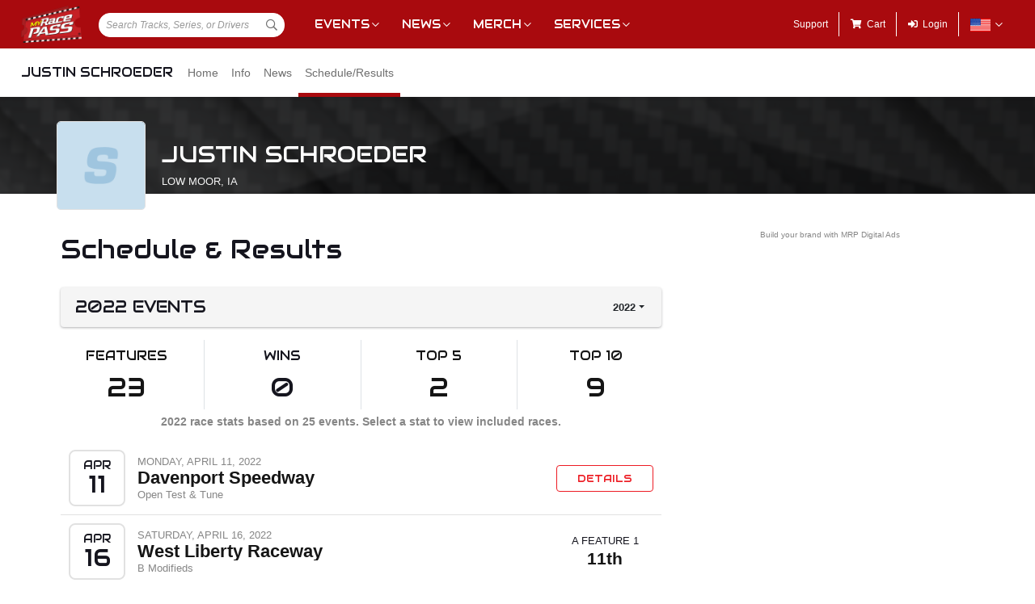

--- FILE ---
content_type: text/html; charset=utf-8
request_url: https://www.myracepass.com/drivers/46273/schedule?year=2022
body_size: 6361
content:


<!DOCTYPE html>

<html>
<head>
    


    <meta name="viewport" content="width=device-width, initial-scale=1" />
    <title>
Justin Schroeder on MyRacePass    </title>

    <script src="https://code.jquery.com/jquery-3.2.1.min.js" integrity="sha256-hwg4gsxgFZhOsEEamdOYGBf13FyQuiTwlAQgxVSNgt4=" crossorigin="anonymous"></script>
    <script src="https://cdnjs.cloudflare.com/ajax/libs/popper.js/1.14.7/umd/popper.min.js" integrity="sha384-UO2eT0CpHqdSJQ6hJty5KVphtPhzWj9WO1clHTMGa3JDZwrnQq4sF86dIHNDz0W1" crossorigin="anonymous"></script>

        <script type="text/javascript" src="https://s7.addthis.com/js/300/addthis_widget.js#pubid=ra-517804ba5eea584c"></script>

    <!--
        HACK: The oder of validation scripts is important for unobtrusive client validation. Be very carefull adding, deleting, or reordering these tags.
    -->
    <script src="//cdn.myracepass.com/v1/assets/dwracenet/js/unobtrusive/unobtrusive.js"></script>
    <script src="//cdn.myracepass.com/v1/assets/bundles/dwracenet/validation.bundle.js"></script>

    
    <script src="//cdn.myracepass.com/v1/assets/bootstrap-4.4.1-dist/js/bootstrap.min.js"></script>
    <script src="//cdn.myracepass.com/v1/javascript/v3/select2.full.min.js"></script>
    <script src="//cdn.myracepass.com/v1/siteresources/framework/js/moment.min.js"></script>
    <script src="//cdn.myracepass.com/v1/siteresources/framework/js/bootstrap-datetimepicker.js"></script>
    <script src="//cdn.myracepass.com/v1/assets/dwracenet/js/buttonloader/v2/buttonloader_v2.js"></script>
    <script src="//cdn.myracepass.com/v1/assets/dwracenet/js/countrystate/countrystatedropdownajax.js"></script>
    <script src="//cdn.myracepass.com/v1/assets/dwracenet/js/mrpradio/mrpradioclick.js"></script>
    <script src="//cdn.myracepass.com/v1/assets/blueimp-2.38.0/js/blueimp-gallery.min.js"></script>
    <script src="//cdn.myracepass.com/v1/siteresources/framework/js/components.js"></script>
    <script src="//cdn.myracepass.com/v1/siteresources/10016/mrp_scripts.js"></script>

        <link href="https://dy5vgx5yyjho5.cloudfront.net/v1/siteresources/10016/v3/favicon.ico" rel="shortcut icon" type="image-xicon">


        <meta property="og:title" content="Justin Schroeder on MyRacePass">

        <meta property="og:url" content="http://www.myracepass.com/drivers/46273/schedule?year=2022">

        <meta property="og:description" content="Follow Justin Schroeder on MyRacePass for schedules, results, news, and more.">
    <link href="//cdn.myracepass.com/v1/assets/bootstrap-4.4.1-dist/css/bootstrap.min.css" rel="stylesheet" />
    <link href="//cdn.myracepass.com/v1/css/v1/plugins/select2/select2.min.css" rel="stylesheet" />
    <link href="//cdn.myracepass.com/v1/siteresources/framework/css/bootstrap-datetimepicker.min.css" rel="stylesheet" />
    <link href="//cdn.myracepass.com/v1/assets/blueimp-2.38.0/css/blueimp-gallery.min.css" rel="stylesheet" />
    <link href="//cdn.myracepass.com/v1/siteresources/framework/css/components.css" rel="stylesheet" />
    <link href="//cdn.myracepass.com/v1/siteresources/10016/mrp_theme.css" rel="stylesheet" />
    <link href="//cdn.myracepass.com/v1/siteresources/10016/mrp_menus.css" rel="stylesheet" />

    <link href="//cdn.myracepass.com/v1/css/plugins/fontello/css/mrpicon.css" rel="stylesheet" />
    <link href="//cdn.myracepass.com/v1/assets/plugins/fontawesome-pro-5.13.0-web/css/all.min.css" rel="stylesheet" />

        

    
    
    

    
    <script type="text/javascript">if (typeof MRP === 'undefined') { MRP = {}; }
MRP.Url = {
GetStateByCountry: "/common/ajaxcontrol/getstatesbycountry"}</script>

        

<!-- Google tag (gtag.js) GA4STREAM --><script async src="https://www.googletagmanager.com/gtag/js?id=G-W8TM7C0Y1T"></script><script>window.dataLayer = window.dataLayer || [];function gtag(){dataLayer.push(arguments);}gtag('js', new Date());gtag('config', 'G-W8TM7C0Y1T');</script><!-- Facebook Pixel Code -->
<script type="text/javascript" async defer src="https://chloe.insightly.services/js/0MDU2Z.js"></script>

<script>
!function(f,b,e,v,n,t,s){if(f.fbq)return;n=f.fbq=function(){n.callMethod?
n.callMethod.apply(n,arguments):n.queue.push(arguments)};if(!f._fbq)f._fbq=n;
n.push=n;n.loaded=!0;n.version='2.0';n.queue=[];t=b.createElement(e);t.async=!0;
t.src=v;s=b.getElementsByTagName(e)[0];s.parentNode.insertBefore(t,s)}(window,
document,'script','https://connect.facebook.net/en_US/fbevents.js');
fbq('init', '242297712876372'); // Insert your pixel ID here.
fbq('track', 'PageView');
</script>
<noscript><img height="1" width="1" style="display:none"
src="https://www.facebook.com/tr?id=242297712876372&ev=PageView&noscript=1"
/></noscript>
<!-- DO NOT MODIFY -->
<!-- End Facebook Pixel Code -->

<script async='async' src='https://www.googletagservices.com/tag/js/gpt.js'></script>
<script>
	var googletag = googletag || {};
	googletag.cmd = googletag.cmd || [];
</script>

<script>
	googletag.cmd.push(function () {
	googletag.defineSlot('/74905792/MRP_UniversalHalfPage1', [300, 600], 'div-gpt-ad-1502068723221-0').addService(googletag.pubads());
	googletag.defineSlot('/74905792/MRP_UniversalHalfPage2', [300, 600], 'div-gpt-ad-1502068723221-1').addService(googletag.pubads());
	googletag.defineSlot('/74905792/MRP_UniversalLdrbrd1', [728, 90], 'div-gpt-ad-1502068723221-2-0').addService(googletag.pubads());
	googletag.defineSlot('/74905792/MRP_UniversalLdrbrd1', [728, 90], 'div-gpt-ad-1502068723221-2-1').addService(googletag.pubads());
	googletag.defineSlot('/74905792/MRP_UniversalLdrbrd1', [728, 90], 'div-gpt-ad-1502068723221-2-2').addService(googletag.pubads());
	googletag.defineSlot('/74905792/MRP_UniversalLdrbrd1', [728, 90], 'div-gpt-ad-1502068723221-2-3').addService(googletag.pubads());
	googletag.defineSlot('/74905792/MRP_UniversalLdrbrd1', [728, 90], 'div-gpt-ad-1502068723221-2-4').addService(googletag.pubads());
	googletag.defineSlot('/74905792/MRP_LrgMblBnr1', [320, 100], 'div-gpt-ad-1502122677268-0').addService(googletag.pubads());
	googletag.defineSlot('/74905792/MRP_LrgMblBnr2', [320, 100], 'div-gpt-ad-1502122746643-0').addService(googletag.pubads());
	googletag.defineSlot('/74905792/MRP_UniversalMedRec1', [300, 250], 'div-gpt-ad-1502068723221-5').addService(googletag.pubads());
	googletag.defineSlot('/74905792/MRP_UniversalSky', [120, 600], 'div-gpt-ad-1502068723221-6').addService(googletag.pubads());
	googletag.pubads().enableSingleRequest();
	googletag.enableServices();
	});
</script>


<!--<script type="text/javascript" src="//dy5vgx5yyjho5.cloudfront.net/v1/siteresources/10016/v3/digitalthrottle.js"></script>-->    


</head>



<body class="mrp-has-subNav mrp-has-header">
    




    <header id="mrp-header" class="d-print-none">
        





<nav id="mrp-mainNav">
    <ul id="mrp-menu1">
        <li id="logoNav">
            <a id="mrp-main-menu-icon" href="/" title="MyRacePass"><img src="//cdn.myracepass.com/v1/assets/dwracenet/imgs/mrplogo.png"></img></a>
        </li>
            <li id="searchNav">
                
                <select class="mrp-profile-search"></select>
            </li>
            <li id="mobileNav">
                <a href="#"><i class="fas fa-bars"></i><i class="fas fa-chevron-up"></i></a>
            </li>
    </ul>
        <ul id="mrp-menu2" class="mrp-dropdown-main">
            <li id="eventsNav" class="mrp-dropdown">
                <a href="javascript:void(0);" title="Racing Events">Events</a>
                <ul>
                    <li class="mrp-dropdown-icon"><a href="/events/today"><i aria-hidden="true" class="mrpicon mrpicon-event"></i>Browse by Date</a></li>
                    <li class="mrp-dropdown-icon"><a href="/events/tickets"><i aria-hidden="true" class="mrpicon mrpicon-tickets"></i>Find Tickets</a></li>
                    <li class="mrp-dropdown-icon"><a href="/events/watch"><i aria-hidden="true" class="mrpicon mrpicon-watch-guide"></i>Watch Guide</a></li>
                </ul>
            </li>

            <li id="newsNav" class="mrp-dropdown">
                <a href="javascript:void(0);" title="Racing News">News</a>
                <ul>
                    <li class="mrp-dropdown-icon"><a href="/latest-news/"><i aria-hidden="true" class="mrpicon mrpicon-news"></i> All News</a></li>
                    <li class="mrp-dropdown-icon"><a href="/latest-news?typeId=900"><i aria-hidden="true" class="mrpicon mrpicon-gears"></i> Tech Tips</a></li>
                    <li class="mrp-dropdown-list d-none d-md-inline-block">
                        <h2>News By Category</h2>
                        <ul>
                            <li><a href="/latest-news?typeId=1000">Winged Sprints</a></li>
                            <li><a href="/latest-news?typeId=1001">Non-Winged Sprints</a></li>
                            <li><a href="/latest-news?typeId=1005">Late Models</a></li>
                            <li><a href="/latest-news?typeId=1012">Drag Racing</a></li>
                        </ul>
                        <ul>
                            <li><a href="/latest-news?typeId=1003">Modifieds</a></li>
                            <li><a href="/latest-news?typeId=1004">Stock Cars</a></li>
                            <li><a href="/latest-news?typeId=1006">Micro Sprints</a></li>
                        </ul>
                        <ul>
                            <li><a href="/latest-news?typeId=1010">Midgets</a></li>
                            <li><a href="/latest-news?typeId=1020">Quarter Midgets</a></li>
                            <li><a href="/latest-news?typeId=1008">Legends</a></li>
                        </ul>
                        <ul>
                            <li><a href="/latest-news?typeId=1007">Bandoleros</a></li>
                            <li><a href="/latest-news?typeId=1017">Dirt Karting</a></li>
                            <li><a href="/latest-news?typeId=1031">Front Wheel Drive</a></li>
                        </ul>
                    </li>
                </ul>
            </li>

            <li id="merchNav" class="mrp-dropdown">
                <a href="javascript:void(0);" title="Racing Shirts">Merch</a>
                <ul>
                    <li class="mrp-dropdown-icon"><a href="/marketplace/"><i aria-hidden="true" class="mrpicon mrpicon-apparel"></i> Shop Apparel</a></li>
                    <li class="mrp-dropdown-icon"><a href="/marketplace/"><i aria-hidden="true" class="mrpicon mrpicon-search"></i> Browse Stores</a></li>
                    <li class="mrp-dropdown-list">
                        <h2>Shop By Category</h2>
                        <ul>
                            <li><a href="/marketplace/?categoryId=18200">MyRacePass Apparel</a></li>
                            <li><a href="/marketplace/?categoryId=10938">Novelty Apparel</a></li>
                            <li><a href="/marketplace/?categoryId=10936">Business Apparel</a></li>
                            <li><a href="/marketplace/?categoryId=13670">Women's Apparel</a></li>
                        </ul>
                        <ul>
                            <li><a href="/marketplace/?categoryId=18604">Sprint Car Apparel</a></li>
                            <li><a href="/marketplace/?categoryId=18814">Late Model Apparel</a></li>
                            <li><a href="/marketplace/?categoryId=18816">Dirt Modified Apparel</a></li>
                        </ul>
                        <ul>
                            <li><a href="/marketplace/?categoryId=12384">Series Apparel</a></li>
                            <li><a href="/marketplace/?categoryId=10934">Track Apparel</a></li>
                            <li><a href="/marketplace/?categoryId=15760">WISSOTA Apparel</a></li>
                        </ul>
                    </li>
                </ul>
            </li>
            <li id="productsNav" class="mrp-dropdown">
                <a href="javascript:void(0);" title="MyRacePass Products and Services">Services</a>
                <ul>
                    <li class="mrp-dropdown-icon"><a href="/experience"><i aria-hidden="true" class="mrpicon mrpicon-experience"></i>MRP Experience</a></li>
                    <li class="mrp-dropdown-icon"><a href="/experience/app"><i aria-hidden="true" class="mrpicon mrpicon-mrpapp"></i>MyRacePass App</a></li>
                    <li class="mrp-dropdown-icon"><a href="/experience/drivers"><i aria-hidden="true" class="mrpicon mrpicon-drivers"></i>Drivers</a></li>
                    <li class="mrp-dropdown-icon"><a href="/experience/promoters"><i aria-hidden="true" class="mrpicon mrpicon-tracks"></i>Promoters Scorers</a></li>
                    <li class="mrp-dropdown-icon"><a href="/experience/businesses"><i aria-hidden="true" class="mrpicon mrpicon-businesses"></i>Businesses</a></li>
                    <li class="mrp-dropdown-list">
                        <ul>
                            <li><a href="/apparel">Dropship Apparel</a></li>
                            <li><a href="/gallery">Sample Work</a></li>
                            <li><a href="/developers">Developers</a></li>
                            <li><a href="/shopping">All Products</a></li>
                        </ul>
                    </li>
                </ul>
            </li>
        </ul>
    <ul id="mrp-menu3" class="mrp-dropdown-main">
        <li id="supportNav">
            <a href="/support" title="MyRacePass Support">Support</a>
        </li>
        <li id="cartNav">
            <a href="/market/cart"><i aria-hidden="true" class="fas fa-shopping-cart"></i><span>Cart</span></a>
            </li>
                <li id="loginNav">
                    <a href="/users/account/login?profileType=drivers&amp;profileId=46273&amp;returnUrl=%2Fdrivers%2F46273%2Fschedule%3Fyear%3D2022">
                        <i aria-hidden="true" class="fas fa-sign-in-alt"></i><span>Login</span>
                    </a>
                </li>
                            <li id="localeNav" class="mrp-dropdown">
                    <a href="javascript:void(0);" title="Change Language">
                        <img src="//cdn.myracepass.com/v1/siteresources/framework/img/flags/flag-usa.png" style="max-width: 25px;"></img>
                    </a>
                    <ul>
                            <li style="display: flex; flex-direction: row; justify-content: center; align-items: center; margin-top: 10px; margin-bottom: 10px; list-style: none; max-width: 500px;">
                                <h5 style="font-size: 13px;">
                                    Login to change your language preferences.
                                </h5>
                            </li>
                            <li id="loginNav" style="margin-bottom: 20px">
                                <a href="/users/account/login?profileType=drivers&amp;profileId=46273&amp;returnUrl=%2Fdrivers%2F46273%2Fschedule%3Fyear%3D2022">
                                    <button class="btn btn-success btn-block" form="mainForm" type="submit">Login</button>
                                </a>
                            </li>
                    </ul>
                </li>

        </ul>

    </nav>





<nav id="mrp-subNav">
    <ul id="mrp-subMenu1">
        <li>
            <h4>
                <a href="/drivers/46273">
                    Justin Schroeder


                </a>
            </h4>
        </li>
    </ul>
        <ul id="mrp-subMenu2" class="mrp-menu-items mrp-scroll-menu ">
<li>                            <a class="truncate" href="/drivers/46273">
                                Home
                            </a>
</li><li>                            <a class="truncate" href="/drivers/46273/info">
                                Info
                            </a>
</li><li>                            <a class="truncate" href="/drivers/46273/news">
                                News
                            </a>
</li><li class="active">                            <a class="truncate" href="/drivers/46273/schedule">
                                Schedule/Results
                            </a>
</li>
        </ul>
</nav>
    </header>

<main>
    




    <header id="mrp-profile-header">
            <div id="mrp-profile-header-image-wrap" class="d-print-none">
                <img src="//cdn.myracepass.com/v1/images/placeholders/promoter_headerimage_blank.jpg" alt="Justin Schroeder">
            </div>

        <section>
            <img src="//cdn.myracepass.com/v1/images/placeholders/s_placeholder.png" alt="Justin Schroeder">

            <h2>
                Justin Schroeder

                    <br />
                    <small>
Low Moor, IA                    </small>

            </h2>
        </section>
    </header>




<section class="container" id="mrp-page-content"><div class="row"><div class="d-lg-block col-lg-8 d-md-block col-md-12 d-sm-block col-sm-12 d-block col-12">
<header class="mrp-heading clearfix mrp-pageHeading "><h1>Schedule & Results</h1></header>


<div class="p-2 mrp-shaded mrp-rounded-4 mrp-shadow mrp-container"><div class="justify-content-between align-self-center d-flex mrp-container-filter-inner"><h2 class="text-truncate">2022 Events</h2><div class="dropdown"><button aria-expanded="false" aria-haspopup="true" class="dropdown-toggle btn" data-toggle="dropdown" id="scheduleYear" type="button">2022</button><div aria-labelledby="scheduleYear" class="dropdown-menu-right text-right dropdown-menu"><a class="dropdown-item" href="/drivers/46273/schedule?year=2025">2025</a><a class="dropdown-item" href="/drivers/46273/schedule?year=2024">2024</a><a class="dropdown-item" href="/drivers/46273/schedule?year=2023">2023</a><a class="dropdown-item" href="/drivers/46273/schedule?year=2022">2022</a><a class="dropdown-item" href="/drivers/46273/schedule?year=2021">2021</a><a class="dropdown-item" href="/drivers/46273/schedule?year=2020">2020</a><a class="dropdown-item" href="/drivers/46273/schedule?year=2019">2019</a><a class="dropdown-item" href="/drivers/46273/schedule?year=2018">2018</a><a class="dropdown-item" href="/drivers/46273/schedule?year=2017">2017</a><a class="dropdown-item" href="/drivers/46273/schedule?year=2016">2016</a></div></div></div></div>






<section class="mt-3 mb-4">

<div class="row"><div class="d-md-block col-md-3 d-block col-6 border-right">    <div class="text-center p-2 ">
        <h4><a href="/drivers/46273/schedule?finish=0&year=2022" target="">Features</a></h4>

        <h1 class="mb-0"><a href="/drivers/46273/schedule?finish=0&year=2022" target="">23</a></h1>
    </div>
</div><div class="d-md-block col-md-3 d-block col-6 border-right">    <div class="text-center p-2 ">
        <h4>Wins</h4>

        <h1 class="mb-0">0</h1>
    </div>
</div><div class="d-md-block col-md-3 d-block col-6 border-right">    <div class="text-center p-2 ">
        <h4><a href="/drivers/46273/schedule?finish=5&year=2022" target="">Top 5</a></h4>

        <h1 class="mb-0"><a href="/drivers/46273/schedule?finish=5&year=2022" target="">2</a></h1>
    </div>
</div><div class="d-md-block col-md-3 d-block col-6">    <div class="text-center p-2 ">
        <h4><a href="/drivers/46273/schedule?finish=10&year=2022" target="">Top 10</a></h4>

        <h1 class="mb-0"><a href="/drivers/46273/schedule?finish=10&year=2022" target="">9</a></h1>
    </div>
</div></div>
    <p class="text-center text-muted mb-2 mt-1"><strong>2022 race stats based on 25 events.  Select a stat to view included races.</strong></p>



</section><div class="mrp-rowCardWrap"><div class="mrp-rowCard"><div class="mrp-date mrp-rowCardImage"><span>Apr</span><span>11</span></div><div class="mrp-truncate mrp-rowCardInfo"><p class="text-muted text-uppercase">Monday, April 11, 2022</p><h3><a href="/events/421146">Davenport Speedway</a></h3><p class="text-muted">Open Test & Tune</p></div></div><div class="mrp-rowCardAction"><a class="btn btn-outline-danger" href="/events/421146">Details</a></div></div>






<div class="mrp-rowCardWrap"><div class="mrp-rowCard"><div class="mrp-date mrp-rowCardImage"><span>Apr</span><span>16</span></div><div class="mrp-truncate mrp-rowCardInfo"><p class="text-muted text-uppercase">Saturday, April 16, 2022</p><h3><a href="/events/421581/races?driverId=46273">West Liberty Raceway</a></h3><p class="text-muted">B Modifieds</p></div></div><div class="mrp-rowCardAction">        <div class="text-center">
            A FEATURE 1

            <h3 class="mb-0"><a href="/events/421581/races?driverId=46273" target="">11th</a></h3>
        </div>
</div></div>






<div class="mrp-rowCardWrap"><div class="mrp-rowCard"><div class="mrp-date mrp-rowCardImage"><span>Apr</span><span>29</span></div><div class="mrp-truncate mrp-rowCardInfo"><p class="text-muted text-uppercase">Friday, April 29, 2022</p><h3><a href="/events/392013/races?driverId=46273">Davenport Speedway</a></h3><p class="text-muted">IMCA SportMods - AVS Hydro Excavating</p></div></div><div class="mrp-rowCardAction">        <div class="text-center">
            B FEATURE 2

            <h3 class="mb-0"><a href="/events/392013/races?driverId=46273" target="">9th</a></h3>
        </div>
</div></div>






<div class="mrp-rowCardWrap"><div class="mrp-rowCard"><div class="mrp-date mrp-rowCardImage"><span>May</span><span>6</span></div><div class="mrp-truncate mrp-rowCardInfo"><p class="text-muted text-uppercase">Friday, May 6, 2022</p><h3><a href="/events/403044/races?driverId=46273">CJ Speedway</a></h3><p class="text-muted">Aupp Automotive IMCA SportMods</p></div></div><div class="mrp-rowCardAction">        <div class="text-center">
            A FEATURE 1

            <h3 class="mb-0"><a href="/events/403044/races?driverId=46273" target="">14th</a></h3>
        </div>
</div></div>






<div class="mrp-rowCardWrap"><div class="mrp-rowCard"><div class="mrp-date mrp-rowCardImage"><span>May</span><span>7</span></div><div class="mrp-truncate mrp-rowCardInfo"><p class="text-muted text-uppercase">Saturday, May 7, 2022</p><h3><a href="/events/421584/races?driverId=46273">West Liberty Raceway</a></h3><p class="text-muted">B Modifieds</p></div></div><div class="mrp-rowCardAction">        <div class="text-center">
            A FEATURE 1

            <h3 class="mb-0"><a href="/events/421584/races?driverId=46273" target="">7th</a></h3>
        </div>
</div></div>






<div class="mrp-rowCardWrap"><div class="mrp-rowCard"><div class="mrp-date mrp-rowCardImage"><span>May</span><span>13</span></div><div class="mrp-truncate mrp-rowCardInfo"><p class="text-muted text-uppercase">Friday, May 13, 2022</p><h3><a href="/events/392019/races?driverId=46273">Davenport Speedway</a></h3><p class="text-muted">IMCA SportMods - AVS Hydro Excavating</p></div></div><div class="mrp-rowCardAction">        <div class="text-center">
            A FEATURE 1

            <h3 class="mb-0"><a href="/events/392019/races?driverId=46273" target="">5th</a></h3>
        </div>
</div></div>






<div class="mrp-rowCardWrap"><div class="mrp-rowCard"><div class="mrp-date mrp-rowCardImage"><span>May</span><span>20</span></div><div class="mrp-truncate mrp-rowCardInfo"><p class="text-muted text-uppercase">Friday, May 20, 2022</p><h3><a href="/events/392022/races?driverId=46273">Davenport Speedway</a></h3><p class="text-muted">IMCA SportMods - AVS Hydro Excavating</p></div></div><div class="mrp-rowCardAction">        <div class="text-center">
            A FEATURE 1

            <h3 class="mb-0"><a href="/events/392022/races?driverId=46273" target="">13th</a></h3>
        </div>
</div></div>






<div class="mrp-rowCardWrap"><div class="mrp-rowCard"><div class="mrp-date mrp-rowCardImage"><span>May</span><span>22</span></div><div class="mrp-truncate mrp-rowCardInfo"><p class="text-muted text-uppercase">Sunday, May 22, 2022</p><h3><a href="/events/392898/races?driverId=46273">Dubuque Fairgrounds Speedway</a></h3><p class="text-muted">IMCA SportMods</p></div></div><div class="mrp-rowCardAction">        <div class="text-center">
            A FEATURE 1

            <h3 class="mb-0"><a href="/events/392898/races?driverId=46273" target="">14th</a></h3>
        </div>
</div></div>






<div class="mrp-rowCardWrap"><div class="mrp-rowCard"><div class="mrp-date mrp-rowCardImage"><span>May</span><span>27</span></div><div class="mrp-truncate mrp-rowCardInfo"><p class="text-muted text-uppercase">Friday, May 27, 2022</p><h3><a href="/events/392025/races?driverId=46273">Davenport Speedway</a></h3><p class="text-muted">IMCA SportMods - AVS Hydro Excavating</p></div></div><div class="mrp-rowCardAction">        <div class="text-center">
            A FEATURE 1

            <h3 class="mb-0"><a href="/events/392025/races?driverId=46273" target="">21st</a></h3>
        </div>
</div></div>






<div class="mrp-rowCardWrap"><div class="mrp-rowCard"><div class="mrp-date mrp-rowCardImage"><span>May</span><span>30</span></div><div class="mrp-truncate mrp-rowCardInfo"><p class="text-muted text-uppercase">Monday, May 30, 2022</p><h3><a href="/events/425649/races?driverId=46273">West Liberty Raceway</a></h3><p class="text-muted">B Modifieds</p></div></div><div class="mrp-rowCardAction">        <div class="text-center">
            A FEATURE 1

            <h3 class="mb-0"><a href="/events/425649/races?driverId=46273" target="">8th</a></h3>
        </div>
</div></div>






<div class="mrp-rowCardWrap"><div class="mrp-rowCard"><div class="mrp-date mrp-rowCardImage"><span>Jun</span><span>3</span></div><div class="mrp-truncate mrp-rowCardInfo"><p class="text-muted text-uppercase">Friday, June 3, 2022</p><h3><a href="/events/392028/races?driverId=46273">Davenport Speedway</a></h3><p class="text-muted">IMCA SportMods - AVS Hydro Excavating</p></div></div><div class="mrp-rowCardAction">        <div class="text-center">
            A FEATURE 1

            <h3 class="mb-0"><a href="/events/392028/races?driverId=46273" target="">17th</a></h3>
        </div>
</div></div>






<div class="mrp-rowCardWrap"><div class="mrp-rowCard"><div class="mrp-date mrp-rowCardImage"><span>Jun</span><span>24</span></div><div class="mrp-truncate mrp-rowCardInfo"><p class="text-muted text-uppercase">Friday, June 24, 2022</p><h3><a href="/events/392037/races?driverId=46273">Davenport Speedway</a></h3><p class="text-muted">IMCA SportMods - AVS Hydro Excavating</p></div></div><div class="mrp-rowCardAction">        <div class="text-center">
            A FEATURE 1

            <h3 class="mb-0"><a href="/events/392037/races?driverId=46273" target="">15th</a></h3>
        </div>
</div></div>






<div class="mrp-rowCardWrap"><div class="mrp-rowCard"><div class="mrp-date mrp-rowCardImage"><span>Jul</span><span>1</span></div><div class="mrp-truncate mrp-rowCardInfo"><p class="text-muted text-uppercase">Friday, July 1, 2022</p><h3><a href="/events/392040/races?driverId=46273">Davenport Speedway</a></h3><p class="text-muted">IMCA SportMods - AVS Hydro Excavating</p></div></div><div class="mrp-rowCardAction">        <div class="text-center">
            A FEATURE 1

            <h3 class="mb-0"><a href="/events/392040/races?driverId=46273" target="">15th</a></h3>
        </div>
</div></div>






<div class="mrp-rowCardWrap"><div class="mrp-rowCard"><div class="mrp-date mrp-rowCardImage"><span>Jul</span><span>6</span></div><div class="mrp-truncate mrp-rowCardInfo"><p class="text-muted text-uppercase">Wednesday, July 6, 2022</p><h3><a href="/events/383910/races?driverId=46273">Davenport Speedway</a></h3><p class="text-muted">IMCA SportMods - AVS Hydro Excavating</p></div></div><div class="mrp-rowCardAction">        <div class="text-center">
            A FEATURE 1

            <h3 class="mb-0"><a href="/events/383910/races?driverId=46273" target="">11th</a></h3>
        </div>
</div></div>






<div class="mrp-rowCardWrap"><div class="mrp-rowCard"><div class="mrp-date mrp-rowCardImage"><span>Jul</span><span>9</span></div><div class="mrp-truncate mrp-rowCardInfo"><p class="text-muted text-uppercase">Saturday, July 9, 2022</p><h3><a href="/events/421593/races?driverId=46273">West Liberty Raceway</a></h3><p class="text-muted">B Modifieds</p></div></div><div class="mrp-rowCardAction">        <div class="text-center">
            A FEATURE 1

            <h3 class="mb-0"><a href="/events/421593/races?driverId=46273" target="">5th</a></h3>
        </div>
</div></div>






<div class="mrp-rowCardWrap"><div class="mrp-rowCard"><div class="mrp-date mrp-rowCardImage"><span>Jul</span><span>13</span></div><div class="mrp-truncate mrp-rowCardInfo"><p class="text-muted text-uppercase">Wednesday, July 13, 2022</p><h3><a href="/events/428673/races?driverId=46273">Cedar County Raceway</a></h3><p class="text-muted">IMCA SportMod - Ade Medical Group</p></div></div><div class="mrp-rowCardAction">        <div class="text-center">
            A FEATURE 1

            <h3 class="mb-0"><a href="/events/428673/races?driverId=46273" target="">19th</a></h3>
        </div>
</div></div>






<div class="mrp-rowCardWrap"><div class="mrp-rowCard"><div class="mrp-date mrp-rowCardImage"><span>Jul</span><span>20</span></div><div class="mrp-truncate mrp-rowCardInfo"><p class="text-muted text-uppercase">Wednesday, July 20, 2022</p><h3><a href="/events/421596/races?driverId=46273">West Liberty Raceway</a></h3><p class="text-muted">B Modifieds</p></div></div><div class="mrp-rowCardAction">        <div class="text-center">
            A FEATURE 1

            <h3 class="mb-0"><a href="/events/421596/races?driverId=46273" target="">7th</a></h3>
        </div>
</div></div>






<div class="mrp-rowCardWrap"><div class="mrp-rowCard"><div class="mrp-date mrp-rowCardImage"><span>Jul</span><span>22</span></div><div class="mrp-truncate mrp-rowCardInfo"><p class="text-muted text-uppercase">Friday, July 22, 2022</p><h3><a href="/events/392046/races?driverId=46273">Davenport Speedway</a></h3><p class="text-muted">IMCA SportMods - AVS Hydro Excavating</p></div></div><div class="mrp-rowCardAction">        <div class="text-center">
            A FEATURE 1

            <h3 class="mb-0"><a href="/events/392046/races?driverId=46273" target="">15th</a></h3>
        </div>
</div></div>






<div class="mrp-rowCardWrap"><div class="mrp-rowCard"><div class="mrp-date mrp-rowCardImage"><span>Jul</span><span>28</span></div><div class="mrp-truncate mrp-rowCardInfo"><p class="text-muted text-uppercase">Thursday, July 28, 2022</p><h3><a href="/events/392133/races?driverId=46273">Maquoketa Speedway</a></h3><p class="text-muted">IMCA SportMods - Amhof Trucking</p></div></div><div class="mrp-rowCardAction">        <div class="text-center">
            A FEATURE 1

            <h3 class="mb-0"><a href="/events/392133/races?driverId=46273" target="">8th</a></h3>
        </div>
</div></div>






<div class="mrp-rowCardWrap"><div class="mrp-rowCard"><div class="mrp-date mrp-rowCardImage"><span>Aug</span><span>6</span></div><div class="mrp-truncate mrp-rowCardInfo"><p class="text-muted text-uppercase">Saturday, August 6, 2022</p><h3><a href="/events/421599/races?driverId=46273">West Liberty Raceway</a></h3><p class="text-muted">B Modifieds</p></div></div><div class="mrp-rowCardAction">        <div class="text-center">
            A FEATURE 1

            <h3 class="mb-0"><a href="/events/421599/races?driverId=46273" target="">7th</a></h3>
        </div>
</div></div>






<div class="mrp-rowCardWrap"><div class="mrp-rowCard"><div class="mrp-date mrp-rowCardImage"><span>Aug</span><span>12</span></div><div class="mrp-truncate mrp-rowCardInfo"><p class="text-muted text-uppercase">Friday, August 12, 2022</p><h3><a href="/events/392052/races?driverId=46273">Davenport Speedway</a></h3><p class="text-muted">IMCA SportMods - AVS Hydro Excavating</p></div></div><div class="mrp-rowCardAction">        <div class="text-center">
            A FEATURE 1

            <h3 class="mb-0"><a href="/events/392052/races?driverId=46273" target="">16th</a></h3>
        </div>
</div></div>






<div class="mrp-rowCardWrap"><div class="mrp-rowCard"><div class="mrp-date mrp-rowCardImage"><span>Aug</span><span>17</span></div><div class="mrp-truncate mrp-rowCardInfo"><p class="text-muted text-uppercase">Wednesday, August 17, 2022</p><h3><a href="/events/413145/races?driverId=46273">Lafayette County Speedway</a></h3><p class="text-muted">IMCA Sport Mods</p></div></div><div class="mrp-rowCardAction">        <div class="text-center">
            A FEATURE 1

            <h3 class="mb-0"><a href="/events/413145/races?driverId=46273" target="">8th</a></h3>
        </div>
</div></div>






<div class="mrp-rowCardWrap"><div class="mrp-rowCard"><div class="mrp-date mrp-rowCardImage"><span>Aug</span><span>19</span></div><div class="mrp-truncate mrp-rowCardInfo"><p class="text-muted text-uppercase">Friday, August 19, 2022</p><h3><a href="/events/392055/races?driverId=46273">Davenport Speedway</a></h3><p class="text-muted">IMCA SportMods - AVS Hydro Excavating</p></div></div><div class="mrp-rowCardAction">        <div class="text-center">
            A FEATURE 1

            <h3 class="mb-0"><a href="/events/392055/races?driverId=46273" target="">10th</a></h3>
        </div>
</div></div>






<div class="mrp-rowCardWrap"><div class="mrp-rowCard"><div class="mrp-date mrp-rowCardImage"><span>Aug</span><span>20</span></div><div class="mrp-truncate mrp-rowCardInfo"><p class="text-muted text-uppercase">Saturday, August 20, 2022</p><h3><a href="/events/395946/races?driverId=46273">West Liberty Raceway</a></h3><p class="text-muted">West Liberty Raceway - EAST</p></div></div><div class="mrp-rowCardAction"><a class="btn btn-outline-default" href="/events/395946/races?driverId=46273">Postponed</a></div></div>






<div class="mrp-rowCardWrap"><div class="mrp-rowCard"><div class="mrp-date mrp-rowCardImage"><span>Sep</span><span>2</span></div><div class="mrp-truncate mrp-rowCardInfo"><p class="text-muted text-uppercase">Friday, September 2, 2022</p><h3><a href="/events/430764/races?driverId=46273">West Liberty Raceway</a></h3><p class="text-muted">B Modifieds</p></div></div><div class="mrp-rowCardAction">        <div class="text-center">
            A FEATURE 1

            <h3 class="mb-0"><a href="/events/430764/races?driverId=46273" target="">11th</a></h3>
        </div>
</div></div>






<div class="mrp-rowCardWrap"><div class="mrp-rowCard"><div class="mrp-date mrp-rowCardImage"><span>Sep</span><span>24</span></div><div class="mrp-truncate mrp-rowCardInfo"><p class="text-muted text-uppercase">Saturday, September 24, 2022</p><h3><a href="/events/392058/races?driverId=46273">Davenport Speedway</a></h3><p class="text-muted">IMCA SportMods - AVS Hydro Excavating</p></div></div><div class="mrp-rowCardAction">        <div class="text-center">
            A FEATURE 1

            <h3 class="mb-0"><a href="/events/392058/races?driverId=46273" target="">15th</a></h3>
        </div>
</div></div>






<div class="mrp-rowCardWrap"><div class="mrp-rowCard"><div class="mrp-date mrp-rowCardImage"><span>Oct</span><span>8</span></div><div class="mrp-truncate mrp-rowCardInfo"><p class="text-muted text-uppercase">Saturday, October 8, 2022</p><h3><a href="/events/421122/races?driverId=46273">Lee County Speedway</a></h3><p class="text-muted">IMCA Northern SportMod</p></div></div><div class="mrp-rowCardAction">        <div class="text-center">
            B FEATURE 2

            <h3 class="mb-0"><a href="/events/421122/races?driverId=46273" target="">4th</a></h3>
        </div>
</div></div>






        <div class="text-center d-print-none mt-3 mb-3">
<a class="btn btn-default" href="/schedule/media.aspx?r=46273&amp;rt=driver&amp;y=2022" target="_blank"><i class="fas fa-print"></i> Print</a>        </div>

<section class="mt-4"><div class="mrp-ad-mrpda d-print-none"><script type="text/javascript">if (!window.AdButler){(function(){var s = document.createElement("script"); s.async = true; s.type = "text/javascript";s.src='https://servedbyadbutler.com/app.js';var n=document.getElementsByTagName("script")[0]; n.parentNode.insertBefore(s, n);}());}</script><script type="text/javascript">var AdButler = AdButler || {}; AdButler.ads = AdButler.ads || []; var abkw = window.abkw || '';var plc467479 = window.plc467479 || 0; document.write('<div id="placement_467479_'+plc467479+'"></div>');AdButler.ads.push({ handler: function(opt){AdButler.register(165890, 467479, [728, 90], 'placement_467479_'+opt.place, opt);}, opt: { place: plc467479++, keywords: abkw, domain: 'servedbyadbutler.com', click: 'CLICK_MACRO_PLACEHOLDER' }});</script></div><p class="d-print-none small text-muted text-center"><a href='https://www.mrpdigitalads.com' target='_blank'>Build your brand with MRP Digital Ads</a></p></section>
</div><div class="d-lg-block col-lg-4 d-md-block col-md-12 d-sm-block col-sm-12 d-block col-12 mt-3 mt-lg-0">
    <aside class="sticky-top">


        <div class="mrp-ad-mrpda d-print-none"><script type="text/javascript">if (!window.AdButler){(function(){var s = document.createElement("script"); s.async = true; s.type = "text/javascript";s.src='https://servedbyadbutler.com/app.js';var n=document.getElementsByTagName("script")[0]; n.parentNode.insertBefore(s, n);}());}</script><script type="text/javascript">var AdButler = AdButler || {}; AdButler.ads = AdButler.ads || []; var abkw = window.abkw || '';var plc467477 = window.plc467477 || 0; document.write('<div id="placement_467477_'+plc467477+'"></div>');AdButler.ads.push({ handler: function(opt){AdButler.register(165890, 467477, [300, 250], 'placement_467477_'+opt.place, opt);}, opt: { place: plc467477++, keywords: abkw, domain: 'servedbyadbutler.com', click: 'CLICK_MACRO_PLACEHOLDER' }});</script></div><p class="d-print-none small text-muted text-center"><a href='https://www.mrpdigitalads.com' target='_blank'>Build your brand with MRP Digital Ads</a></p>
    </aside>
</div></div></section>
</main>

    <footer id="mrp-footer">
        


    <nav id="mrp-footerNav">
        <a id="mrp-footer-menu-icon" href="/" title="MyRacePass"><img src="//cdn.myracepass.com/v1/assets/dwracenet/imgs/mrplogo.png"></img></a>
        <ul>
            <li>
                <a href="javascript:void(0);">Events &amp; Media</a>
                <ul>
                    <li>
                        <a href="/events/today" title="Racing Events">Events</a>
                    </li>
                    <li><a href="/events/tickets">Find Tickets</a></li>
                    <li><a href="/events/watch">Watch Guide</a></li>
                    <li>
                        <a href="/latest-news" title="Racing News">News</a>
                    </li>
                    <li><a href="/directory">Browse Directory</a></li>
                </ul>
            </li>
        </ul>
        <ul>
            <li>
                <a href="javascript:void(0);" title="Racing Shirts">Merchandise</a>
                <ul>
                    <li><a href="/marketplace/" target="_blank">Apparel</a></li>
                    <li><a href="/events/tickets/">Tickets</a></li>
                    <li><a href="/shopping">Shop MRP Products</a></li>
                    <li><a href="/apparel">Dropship Apparel</a></li>
                </ul>
            </li>
        </ul>
        <ul>
            <li>
                <a href="javascript:void(0);" title="MyRacePass Products and Services">Products &amp; Services</a>
                <ul>
                    <li><a href="/experience">MRP Experience</a></li>
                    <li><a href="/experience/app">MyRacePass App</a></li>
                    <li><a href="/experience/drivers">Drivers</a></li>
                    <li><a href="/experience/promoters">Promoters &amp; Scorers</a></li>
                    <li><a href="/experience/businesses">Businesses</a></li>
                    <li><a href="/developers">Developers</a></li>
                    <li><a href="/broadcasters">Broadcasters</a></li>
                    <li><a href="/gallery/">Sample Work</a></li>
                </ul>
            </li>
        </ul>
        <ul>
            <li>
                <a href="javascript:void(0);" title="MyRacePass Company">Company</a>
                <ul>
                    <li><a href="/about/" title="About MyRacePass">About</a></li>
                    <li><a href="/testimonials/" title="MyRacePass Testimonials">Testimonials</a></li>
                    <li><a href="/staff" target="_blank" title="MyRacePass Staff">Staff</a></li>
                    <li><a href="/employment/" title="MyRacePass Employment">Employment</a></li>
                    
                    
                    <li><a href="/links/" title="MyRacePass Affiliates">Affiliates</a></li>
                    <li><a href="/invoice/makepayment.aspx">Make a payment</a></li>
                </ul>
            </li>
        </ul>
        <ul>
            <li>
                <a href="javascript:void(0);" title="MyRacePass Company">Connect</a>
                <ul>
                    <li><a href="/toolbox" title="MyRacePass Toolbox">Toolbox</a></li>
                    <li><a href="/support" title="MyRacePass Support">Support</a></li>
                    <li><a href="https://www.facebook.com/myracepass" target="_blank">Facebook</a></li>
                    <li><a href="https://www.twitter.com/myracepass" target="_blank">Twitter</a></li>
                    <li><a href="https://www.instagram.com/myracepass" target="_blank">Instagram</a></li>
                    <li><a href="https://www.youtube.com/myracepass" target="_blank">Youtube</a></li>
                </ul>
            </li>
        </ul>
    </nav>

<a id="mrp-link2top" class="d-print-none" href="#top"><i aria-hidden="true" class="fas fa-chevron-square-up"></i></a>

<p class="mrp-footer-copy">
    Providing motorsports marketing tools for drivers, teams, and promoters.
</p>

<p class="mrp-footer-copy">
    <span>
        &#169;2026
        MyRacePass<sup>TM</sup> All rights reserved.
    </span>
    <text><a href="https://www.myracepass.com/terms/" target="_blank">Terms &amp; Conditions</a> (Updated: Sep 1, 2025) | <a href="https://www.myracepass.com/privacy/" target="_blank">Privacy Policy</a> (Updated: Sep 1, 2025)</text>
</p>
    </footer>







    
    <div id="blueimp-gallery" class="blueimp-gallery blueimp-gallery-controls">
        <div class="slides"></div>
        <h3 class="title"></h3>
        <a class="prev">‹</a>
        <a class="next">›</a>
        <a class="close">×</a>
        <a class="play-pause"></a>
        <ol class="indicator"></ol>
    </div>
</body>

</html>
